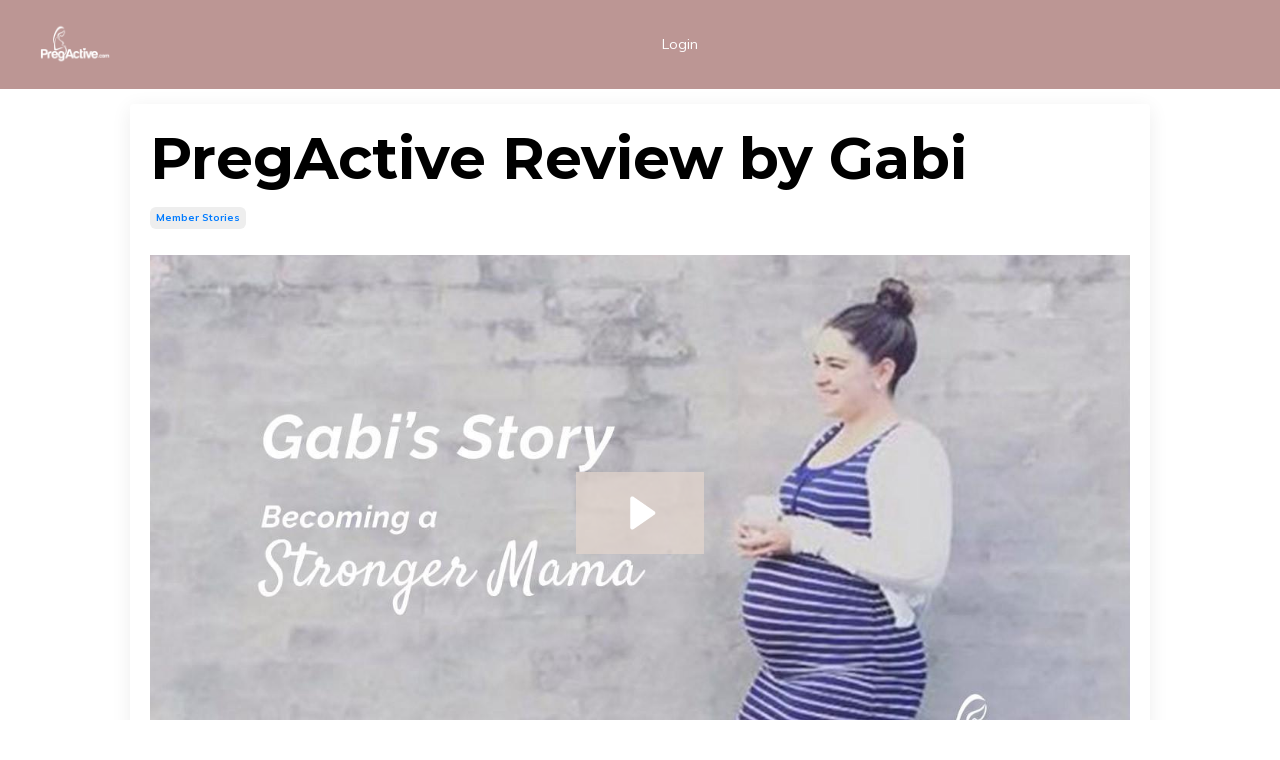

--- FILE ---
content_type: text/html; charset=utf-8
request_url: https://www.pregactive.com/blog/gabis-stronger-mama-story
body_size: 12840
content:
<!doctype html>
<html lang="en">
  <head>
    
              <meta name="csrf-param" content="authenticity_token">
              <meta name="csrf-token" content="B0xGS5R90xgRq2MKOjNR75Fh5eUOCDYl5YwXdTT7aqzMV4yKZPoyjE+3yj4V0wsDl9oYf8MMSk6QcJfauqZzMg==">
            
    <title>
      
        PregActive Review by Gabi
      
    </title>
    <meta charset="utf-8" />
    <meta http-equiv="x-ua-compatible" content="ie=edge, chrome=1">
    <meta name="viewport" content="width=device-width, initial-scale=1, shrink-to-fit=no">
    
      <meta name="description" content="PregActive Review by Gabi. Gabi is an inspiration to us all. Setting her mind to the #StrongerMamaChallenge and going strong. It wasn’t easy though, as it never" />
    
    <meta property="og:type" content="website">
<meta property="og:url" content="https://www.pregactive.com/blog/gabis-stronger-mama-story">
<meta name="twitter:card" content="summary_large_image">

<meta property="og:title" content="PregActive Review by Gabi">
<meta name="twitter:title" content="PregActive Review by Gabi">


<meta property="og:description" content="PregActive Review by Gabi. Gabi is an inspiration to us all. Setting her mind to the #StrongerMamaChallenge and going strong. It wasn’t easy though, as it never">
<meta name="twitter:description" content="PregActive Review by Gabi. Gabi is an inspiration to us all. Setting her mind to the #StrongerMamaChallenge and going strong. It wasn’t easy though, as it never">


<meta property="og:image" content="https://kajabi-storefronts-production.kajabi-cdn.com/kajabi-storefronts-production/sites/115370/images/1Ly2dY07Ri20a4oSxDcI_file.jpg">
<meta name="twitter:image" content="https://kajabi-storefronts-production.kajabi-cdn.com/kajabi-storefronts-production/sites/115370/images/1Ly2dY07Ri20a4oSxDcI_file.jpg">


    
      <link href="https://kajabi-storefronts-production.kajabi-cdn.com/kajabi-storefronts-production/sites/115370/images/2gTRIQcmTk2vYTyYZ1MV_PregActive_Workouts_for_Pregnancy_and_Mamas.jpg?v=2" rel="shortcut icon" />
    
    <link rel="canonical" href="https://www.pregactive.com/blog/gabis-stronger-mama-story" />

    <!-- Google Fonts ====================================================== -->
    <link rel="preconnect" href="https://fonts.gstatic.com" crossorigin>
    <link rel="stylesheet" media="print" onload="this.onload=null;this.removeAttribute(&#39;media&#39;);" type="text/css" href="//fonts.googleapis.com/css?family=Muli:400,700,400italic,700italic|Montserrat:400,700,400italic,700italic&amp;display=swap" />

    <!-- Kajabi CSS ======================================================== -->
    <link rel="stylesheet" media="print" onload="this.onload=null;this.removeAttribute(&#39;media&#39;);" type="text/css" href="https://kajabi-app-assets.kajabi-cdn.com/assets/core-0d125629e028a5a14579c81397830a1acd5cf5a9f3ec2d0de19efb9b0795fb03.css" />

    

    <!-- Font Awesome Icons -->
    <link rel="stylesheet" media="print" onload="this.onload=null;this.removeAttribute(&#39;media&#39;);" type="text/css" crossorigin="anonymous" href="https://use.fontawesome.com/releases/v5.15.2/css/all.css" />

    <link rel="stylesheet" media="screen" href="https://kajabi-storefronts-production.kajabi-cdn.com/kajabi-storefronts-production/themes/2154443051/assets/styles.css?1764633172352399" />

    <!-- Customer CSS ====================================================== -->
    <!-- If you're using custom css that affects the first render of the page, replace async_style_link below with styesheet_tag -->
    <link rel="stylesheet" media="print" onload="this.onload=null;this.removeAttribute(&#39;media&#39;);" type="text/css" href="https://kajabi-storefronts-production.kajabi-cdn.com/kajabi-storefronts-production/themes/2154443051/assets/overrides.css?1764633172352399" />
    <style>
  /* Custom CSS Added Via Theme Settings */
  /* This creates bigger spacing between the main navigation menu items */

.header__content--desktop .link-list__link {
margin-left: 20px !important;
margin-right: 20px !important;
}


/* This underlines the main navigation menu items when hovering over them */

.header a.link-list__link:hover {
text-decoration: underline !important;
}


/* This modifies the form fields to have squared edges and only show the bottom border */

.form-control {
border-radius: 0px !important;
border-left-width: 0px !important;
border-top-width: 0px !important;
border-right-width: 0px !important;
background-color: #ffffff00 !important;
border-color: #ACACAC !important;
}


/* This removes the shadow from the form button */

.form-btn {
-webkit-box-shadow: 0 0px 0px rgb(0 0 0 / 10%) !important;
box-shadow: 0 0px 0px rgb(0 0 0 / 10%) !important;
}


/* This removes the rounded corners of the filter field as seen on the Announcements and Blog Search Pages  */

.filter__field {
border-radius: 0px !important;
}


/* This removes the shadow from buttons throughout the site */

.btn {
-webkit-box-shadow: 0 0px 0px rgb(0 0 0 / 10%) !important;
box-shadow: 0 0px 0px rgb(0 0 0 / 10%) !important;
}


/* This modifies the accordions to only show the bottom border */

.block-type--accordion .block {
border-top: 0px !important;
border-left: 0px !important;
border-right: 0px !important;
}


/* This adds more spacing between the login page title and login form fields */

h1.auth__title { 
margin-bottom: 40px; !important;
}


/* This reduces the h1 font size of the blog post title on the blog feed page on desktop  */

@media (min-width: 768px) {
h1.blog-post-body__title {
font-size: 58px !important;
}
}

/* This moves the podcast intro section up higher so that it is behind the transparent header. Delete this code if not using a transparent header for the website theme */

.podcast-intro { 
margin-top: -80px !important;
padding-top: 80px !important;
}


/* This moves the coaching product hero section up higher so that it is behind the transparent header. Delete this code if not using a transparent header for the website theme */

.coaching-programs__container { 
margin-top: -94px !important;
}

.coaching-programs__header  {
padding-top: 94px !important;
}


/* This removes the rounded corners on the error prompt */

.parsley-errors-list {
border-radius: 0px !important;
}


/* This removes the rounded corners on alert messages */

.alert {
border-radius: 0px !important;
}


/* This modifies the colors on the red alert message */

.alert--danger {
border-color: #7D251C !important;
color: #7D251C !important;
background-color: RGBA(125, 37, 28, 0.15) !important;
}


</style>


    <!-- Kajabi Editor Only CSS ============================================ -->
    

    <!-- Header hook ======================================================= -->
    <link rel="alternate" type="application/rss+xml" title="Studio PregActive Pregnancy Fitness Blog" href="https://www.pregactive.com/blog.rss" /><script type="text/javascript">
  var Kajabi = Kajabi || {};
</script>
<script type="text/javascript">
  Kajabi.currentSiteUser = {
    "id" : "-1",
    "type" : "Guest",
    "contactId" : "",
  };
</script>
<script type="text/javascript">
  Kajabi.theme = {
    activeThemeName: "Taylor",
    previewThemeId: null,
    editor: false
  };
</script>
<meta name="turbo-prefetch" content="false">
<script type="text/javascript" charset="UTF-8" src="//cdn.cookie-script.com/s/f2a2aa337b4389706002fbdc34137a81.js"></script>

<!-- Google Tag Manager -->

<script>(function(w,d,s,l,i){w[l]=w[l]||[];w[l].push({'gtm.start':
new Date().getTime(),event:'gtm.js'});var f=d.getElementsByTagName(s)[0],
j=d.createElement(s),dl=l!='dataLayer'?'&l='+l:'';j.async=true;j.src=
'https://www.googletagmanager.com/gtm.js?id='+i+dl;f.parentNode.insertBefore(j,f);
})(window,document,'script','dataLayer','GTM-PK5V8T9');</script>
<!-- End Google Tag Manager --><script async src="https://www.googletagmanager.com/gtag/js?id=G-DL8T89FJWR"></script>
<script>
  window.dataLayer = window.dataLayer || [];
  function gtag(){dataLayer.push(arguments);}
  gtag('js', new Date());
  gtag('config', 'G-DL8T89FJWR');
</script>
<style type="text/css">
  #editor-overlay {
    display: none;
    border-color: #2E91FC;
    position: absolute;
    background-color: rgba(46,145,252,0.05);
    border-style: dashed;
    border-width: 3px;
    border-radius: 3px;
    pointer-events: none;
    cursor: pointer;
    z-index: 10000000000;
  }
  .editor-overlay-button {
    color: white;
    background: #2E91FC;
    border-radius: 2px;
    font-size: 13px;
    margin-inline-start: -24px;
    margin-block-start: -12px;
    padding-block: 3px;
    padding-inline: 10px;
    text-transform:uppercase;
    font-weight:bold;
    letter-spacing:1.5px;

    left: 50%;
    top: 50%;
    position: absolute;
  }
</style>
<script src="https://kajabi-app-assets.kajabi-cdn.com/vite/assets/track_analytics-999259ad.js" crossorigin="anonymous" type="module"></script><link rel="modulepreload" href="https://kajabi-app-assets.kajabi-cdn.com/vite/assets/stimulus-576c66eb.js" as="script" crossorigin="anonymous">
<link rel="modulepreload" href="https://kajabi-app-assets.kajabi-cdn.com/vite/assets/track_product_analytics-9c66ca0a.js" as="script" crossorigin="anonymous">
<link rel="modulepreload" href="https://kajabi-app-assets.kajabi-cdn.com/vite/assets/stimulus-e54d982b.js" as="script" crossorigin="anonymous">
<link rel="modulepreload" href="https://kajabi-app-assets.kajabi-cdn.com/vite/assets/trackProductAnalytics-3d5f89d8.js" as="script" crossorigin="anonymous">      <script type="text/javascript">
        if (typeof (window.rudderanalytics) === "undefined") {
          !function(){"use strict";window.RudderSnippetVersion="3.0.3";var sdkBaseUrl="https://cdn.rudderlabs.com/v3"
          ;var sdkName="rsa.min.js";var asyncScript=true;window.rudderAnalyticsBuildType="legacy",window.rudderanalytics=[]
          ;var e=["setDefaultInstanceKey","load","ready","page","track","identify","alias","group","reset","setAnonymousId","startSession","endSession","consent"]
          ;for(var n=0;n<e.length;n++){var t=e[n];window.rudderanalytics[t]=function(e){return function(){
          window.rudderanalytics.push([e].concat(Array.prototype.slice.call(arguments)))}}(t)}try{
          new Function('return import("")'),window.rudderAnalyticsBuildType="modern"}catch(a){}
          if(window.rudderAnalyticsMount=function(){
          "undefined"==typeof globalThis&&(Object.defineProperty(Object.prototype,"__globalThis_magic__",{get:function get(){
          return this},configurable:true}),__globalThis_magic__.globalThis=__globalThis_magic__,
          delete Object.prototype.__globalThis_magic__);var e=document.createElement("script")
          ;e.src="".concat(sdkBaseUrl,"/").concat(window.rudderAnalyticsBuildType,"/").concat(sdkName),e.async=asyncScript,
          document.head?document.head.appendChild(e):document.body.appendChild(e)
          },"undefined"==typeof Promise||"undefined"==typeof globalThis){var d=document.createElement("script")
          ;d.src="https://polyfill-fastly.io/v3/polyfill.min.js?version=3.111.0&features=Symbol%2CPromise&callback=rudderAnalyticsMount",
          d.async=asyncScript,document.head?document.head.appendChild(d):document.body.appendChild(d)}else{
          window.rudderAnalyticsMount()}window.rudderanalytics.load("2apYBMHHHWpiGqicceKmzPebApa","https://kajabiaarnyhwq.dataplane.rudderstack.com",{})}();
        }
      </script>
      <script type="text/javascript">
        if (typeof (window.rudderanalytics) !== "undefined") {
          rudderanalytics.page({"account_id":"102936","site_id":"115370"});
        }
      </script>
      <script type="text/javascript">
        if (typeof (window.rudderanalytics) !== "undefined") {
          (function () {
            function AnalyticsClickHandler (event) {
              const targetEl = event.target.closest('a') || event.target.closest('button');
              if (targetEl) {
                rudderanalytics.track('Site Link Clicked', Object.assign(
                  {"account_id":"102936","site_id":"115370"},
                  {
                    link_text: targetEl.textContent.trim(),
                    link_href: targetEl.href,
                    tag_name: targetEl.tagName,
                  }
                ));
              }
            };
            document.addEventListener('click', AnalyticsClickHandler);
          })();
        }
      </script>
<script>
!function(f,b,e,v,n,t,s){if(f.fbq)return;n=f.fbq=function(){n.callMethod?
n.callMethod.apply(n,arguments):n.queue.push(arguments)};if(!f._fbq)f._fbq=n;
n.push=n;n.loaded=!0;n.version='2.0';n.agent='plkajabi';n.queue=[];t=b.createElement(e);t.async=!0;
t.src=v;s=b.getElementsByTagName(e)[0];s.parentNode.insertBefore(t,s)}(window,
                                                                      document,'script','https://connect.facebook.net/en_US/fbevents.js');


fbq('init', '1753309434691609');
fbq('track', "PageView");</script>
<noscript><img height="1" width="1" style="display:none"
src="https://www.facebook.com/tr?id=1753309434691609&ev=PageView&noscript=1"
/></noscript>
<meta name='site_locale' content='en'><style type="text/css">
  /* Font Awesome 4 */
  .fa.fa-twitter{
    font-family:sans-serif;
  }
  .fa.fa-twitter::before{
    content:"𝕏";
    font-size:1.2em;
  }

  /* Font Awesome 5 */
  .fab.fa-twitter{
    font-family:sans-serif;
  }
  .fab.fa-twitter::before{
    content:"𝕏";
    font-size:1.2em;
  }
</style>
<link rel="stylesheet" href="https://cdn.jsdelivr.net/npm/@kajabi-ui/styles@1.0.4/dist/kajabi_products/kajabi_products.css" />
<script type="module" src="https://cdn.jsdelivr.net/npm/@pine-ds/core@3.14.0/dist/pine-core/pine-core.esm.js"></script>
<script nomodule src="https://cdn.jsdelivr.net/npm/@pine-ds/core@3.14.0/dist/pine-core/index.esm.js"></script>


  </head>

  <style>
  

  
    
      body {
        background-color: #ffffff;
      }
    
  
</style>

  <body id="encore-theme" class="background-light">
    


    <div id="section-header" data-section-id="header">

<style>
  /* Default Header Styles */
  .header {
    
      background-color: #bc9694;
    
    font-size: 14px;
  }
  .header a,
  .header a.link-list__link,
  .header a.link-list__link:hover,
  .header a.social-icons__icon,
  .header .user__login a,
  .header .dropdown__item a,
  .header .dropdown__trigger:hover {
    color: #ffffff;
  }
  .header .dropdown__trigger {
    color: #ffffff !important;
  }
  /* Mobile Header Styles */
  @media (max-width: 767px) {
    .header {
      
        background-color: #bc9694;
      
      font-size: 16px;
    }
    
      .header a,
      .header a.link-list__link,
      .header a.social-icons__icon,
      .header .dropdown__item a,
      .header .user__login a,
      .header a.link-list__link:hover,
      .header .dropdown__trigger:hover {
        color: #ffffff;
      }
      .header .dropdown__trigger {
        color: #ffffff !important;
      }
    
    .header .hamburger__slices .hamburger__slice {
      
        background-color: #ffffff;
      
    }
    
      .header a.link-list__link, .dropdown__item a, .header__content--mobile {
        text-align: left;
      }
    
    .header--overlay .header__content--mobile  {
      padding-bottom: 20px;
    }
  }
  /* Sticky Styles */
  
    .header.header--fixed {
      background-color: #bc9694;
      
        background-color: #bc9694;
      
      
        background-color: #bc9694;
      
    }
    
      .header.header--fixed a,
      .header.header--fixed a.link-list__link,
      .header.header--fixed a.link-list__link:hover,
      .header.header--fixed a.social-icons__icon,
      .header.header--fixed .dropdown__trigger:hover,
      .header.header--fixed .dropdown__item a,
      .header.header--fixed .user__login a {
        color: #ffffff;
      }
    
    
      .header.header--fixed .dropdown__trigger {
        color: #ffffff !important;
      }
    
    .header.header--fixed .hamburger__slice {
      
        background-color: #ffffff;
      
    }
  
</style>

<div class="hidden">
  
    
  
    
  
  
  
  
</div>

<header class="header header--overlay sticky   background-light " kjb-settings-id="sections_header_settings_background_color">
  <div class="hello-bars">
    
      
    
      
    
  </div>
  
    <div class="header__wrap">
      <div class="header__content header__content--desktop background-light">
        <div class="container header__container media justify-content-left">
          
            
                <style>
@media (min-width: 768px) {
  #block-1555988494486 {
    text-align: center;
  }
} 
</style>

<div 
  id="block-1555988494486" 
  class="header__block header__block--logo header__block--show header__switch-content " 
  kjb-settings-id="sections_header_blocks_1555988494486_settings_stretch"
  
>
  

<style>
  #block-1555988494486 {
    line-height: 1;
  }
  #block-1555988494486 .logo__image {
    display: block;
    width: 70px;
  }
  #block-1555988494486 .logo__text {
    color: #ffffff;
  }
</style>

<a class="logo" href="/">
  
    
      <img loading="auto" class="logo__image" alt="PregActive Pregnancy Health Fitness and Wellbeing" kjb-settings-id="sections_header_blocks_1555988494486_settings_logo" src="https://kajabi-storefronts-production.kajabi-cdn.com/kajabi-storefronts-production/file-uploads/themes/2154443051/settings_images/653b51b-5dde-aed5-c52-8332378c166_PregActive_Pregnancy_and_Postpartum_Fitness.png" />
    
  
</a>

</div>

              
          
            
                <style>
@media (min-width: 768px) {
  #block-1694752167270 {
    text-align: center;
  }
} 
</style>

<div 
  id="block-1694752167270" 
  class="header__block header__switch-content header__block--menu stretch" 
  kjb-settings-id="sections_header_blocks_1694752167270_settings_stretch"
  
>
  <div class="link-list justify-content-center" kjb-settings-id="sections_header_blocks_1694752167270_settings_menu">
  
    <a class="link-list__link" href="https://www.pregactive.com/login" >Login</a>
  
</div>

</div>

              
          
          
            <div class="hamburger hidden--desktop" kjb-settings-id="sections_header_settings_hamburger_color">
              <div class="hamburger__slices">
                <div class="hamburger__slice hamburger--slice-1"></div>
                <div class="hamburger__slice hamburger--slice-2"></div>
                <div class="hamburger__slice hamburger--slice-3"></div>
                <div class="hamburger__slice hamburger--slice-4"></div>
              </div>
            </div>
          
          
        </div>
      </div>
      <div class="header__content header__content--mobile">
        <div class="header__switch-content header__spacer"></div>
      </div>
    </div>
  
</header>

</div>
    <main>
      <div data-dynamic-sections=blog_post><div id="section-1599688991346" data-section-id="1599688991346"><style>
  
  .blog-post-body {
    background-color: #ffffff;
  }
  .blog-post-body .sizer {
    padding-top: 10px;
    padding-bottom: 0px;
  }
  .blog-post-body .container {
    max-width: calc(1260px + 10px + 10px);
    padding-right: 10px;
    padding-left: 10px;
  }
  .blog-post-body__panel {
    background-color: #ffffff;
    border-color: ;
    border-radius: 4px;
    border-style: none;
    border-width: 25px ;
  }
  .blog-post-body__title {
    color:  !important;
  }
  .blog-post-body__date {
    color: ;
  }
  .tag {
    color: #007bff;
    background-color: ;
  }
  .tag:hover {
    color: #007bff;
    background-color: ;
  }
  .blog-post-body__content {
    color: ;
  }
  @media (min-width: 768px) {
    
    .blog-post-body .sizer {
      padding-top: 0px;
      padding-bottom: 0px;
    }
    .blog-post-body .container {
      max-width: calc(1260px + 130px + 130px);
      padding-right: 130px;
      padding-left: 130px;
    }
  }
</style>

<section class="blog-post-body background-light" kjb-settings-id="sections_1599688991346_settings_background_color">
  <div class="sizer">
    
    <div class="container">
      <div class="row">
        
          <div class="col-lg-12">
        
          
            <div class="blog-post-body__panel box-shadow-medium background-light">
          
            
            <div class="blog-post-body__info">
              <h1 class="blog-post-body__title">PregActive Review by Gabi</h1>
              
                <span class="blog-post-body__tags" kjb-settings-id="sections_1599688991346_settings_show_tags">
                  
                    
                      <a class="tag" href="https://www.pregactive.com/blog?tag=member+stories">member stories</a>
                    
                  
                </span>
              
              
              
            </div>
            
              <div class="blog-post-body__media">
  
  
  <div class="video">
    <div class="video__wrapper">
      
<script>
  window._wq = window._wq || [];
  _wq.push({"lu00kxs4la": JSON.parse('{\"playerColor\":\"#e4d6cd\",\"stillUrl\":\"https://kajabi-storefronts-production.kajabi-cdn.com/kajabi-storefronts-production/blogs/24773/images/Z4L02oSXuOltkbe3z5bw_Gabi_becoming_a_stronger_mama.jpg\",\"resumable\":true,\"autoPlay\":false}')});
</script>

<script charset="ISO-8859-1" src="//fast.wistia.com/assets/external/E-v1.js" async></script>


<div class="kjb-video-responsive">
  <div id="wistia_lu00kxs4la"
    class="wistia_embed wistia_async_lu00kxs4la "
    data-track-progress=""
    data-tracked-percent="">&nbsp;</div>
</div>

    </div>
  </div>


</div>

            
            <div class="blog-post-body__content">
              <h1 style="font-size: 30px;">PregActive Review by Gabi</h1>
<p>Gabi is an inspiration to us all. Setting her mind to the Stronger Mama Challenge and going strong. It wasn't easy though, as it never is for us Mothers and finding that &lsquo;me-time&rsquo;.</p>
<p>Ready Gabi's story below as she write this to help not only inspire other Mothers, but also, and most importantly, be a role model for her two gorgeous girls.</p>
<h2 style="font-size: 20px;">Gabi's Stronger Mama Story</h2>
<p>Yay! I did it! I literally only missed one day of the whole four weeks but I'M SO FLIPPING PROUD OF MYSELF!</p>
<p>Just to let you in on a little bit of my exercise background; I grew up in a family that didn't exercise. My Mum has battled with her weight for as long as I can remember, always trying to get below a size 16, still to this day.</p>
<p>'In my household, exercise was mostly equated with being fat; you only exercised to lose weight'</p>
<p><img src="https://kajabi-storefronts-production.global.ssl.fastly.net/kajabi-storefronts-production/blogs/24773/images/MMCtYa6lQ8tvfq91mXf4_Gabi_s_story.jpg" width="389" height="219" style="display: block; margin-left: auto; margin-right: auto;" /></p>
<p>It's been a long journey for me to identify this unhealthy correlation between weight and exercise in my head and for so long I didn't realise that my aversion to exercise was about admitting to myself that I didn't like my body and was only moving it to get rid of half of it.</p>
<p>After I had my second baby, I came along to your classes, initially to lose weight (I know you want to laugh, go ahead; I'm laughing as I write this).</p>
<p>BUT your classes have helped me realise that:</p>
<ol>
<li>strength is more important;</li>
<li>muscles firing correctly (hello <a title="glutes exercises" href="https://en.wikipedia.org/wiki/Gluteal_muscles#:~:text=The%20gluteal%20muscles%20are%20a,and%20insert%20on%20the%20femur." target="_blank" rel="noopener noreferrer">glutes</a>!)</li>
<li>and repairing trauma to muscles that have stretched during <a title="pregnancy workouts at home" href="https://www.pregactive.com/pregnancy">pregnancy</a> / birth.</li>
</ol>
<h2 style="font-size: 20px;">NOT JUST GETTING SKINNY; Getting strong!</h2>
<p>Looking after your body not for results, but because you owe it to your body and your future self.</p>
<p>Around Week 3 of the <a title="Stronger Mama Challenge" href="https://www.pregactive.com/Stronger-Mama">Stronger Mama Challenge</a>, I weighed myself as a check mark (I weighed myself first thing on a Monday morning before breakfast each week) and I was disappointed to see the scales hadn't shifted since the week before.</p>
<p><strong>I was disappointed, absolutely.</strong></p>
<p>In my head, I have gone from doing next to zero exercise each week to six out of seven days; my body should be melting before my eyes according to my brain!</p>
<p>Needless to say, I had a really long battle with my head that day when it came to my standard daily workout time. I wasn't seeing the results I wanted and it didn't seem fair.</p>
<p><strong>But in that moment, I made a choice.</strong></p>
<p>I stepped off the scales, shoved them back under the bed (where I probably should have left them for the whole four weeks!) and pep-talked myself hard;</p>
<p><strong>"Girl, you're doing this for strength!</strong></p>
<p>You're doing it to change your 'exercise&nbsp;equals fat' mentality. You're changing it for your girls, who need to know that exercise is a normal and healthy part of life.</p>
<p>You're doing it to prove to yourself that you can. You're doing it for 'future you' who will thank 'present you' for taking care of your <a title="pelvic floor exercises" href="https://www.pregactive.com/blog?tag=pelvic+floor">pelvic floor</a> and abdominal muscles when you carry/birth your next baby. Now shut up with your whining and GET IT DONE."</p>
<p>So I did. I worked out with zero motivation and patted myself on the back.</p>
<p>COVID and working from home have been kind to me; I don't do early mornings and</p>
<p>I can't muster up the energy to workout after a long day so fitting the half hour workout into my lunch break/baby sleep time has been ideal.</p>
<h5>I've had a love/hate relationship with exercise for as long as I can remember.</h5>
<p>I'll be honest; I still don't love it, but this challenge has shown me that I can do it.</p>
<p>Even recently I had a sick baby during the day which rendered me stuck under cuddles on the couch during my workout time.</p>
<p>Realising that this was going to be the rest of my day, I settled in for the long haul.</p>
<p>I loved that I knew you would applaud my choice to be there for my family.</p>
<p>And forgo the exercise if that's what my body was telling me I needed to do and that.</p>
<p><strong>No Guilt</strong></p>
<p>There was no guilt attached to missing a workout or feeling the need to catch up.</p>
<p>So freeing considering we're Mums and schedule-interruptions are practically our bread and butter.</p>
<h5>Thanks so much for creating this program.</h5>
<p>I've honestly really enjoyed it and have found it to be the perfect balance between hard and helpful. I feel so much stronger (in my arms, hello yoga) and my body is so much more mobile now.</p>
<p><img src="https://kajabi-storefronts-production.global.ssl.fastly.net/kajabi-storefronts-production/blogs/24773/images/hCZjdHSVy1K2XKkUdVTA_Gabi_s_success_story.jpg" width="387" height="218" style="display: block; margin-left: auto; margin-right: auto;" /></p>
<p>I love that each session has a forced stretch (because, let's be honest, if it's not in there, it ain't getting done) and your calm and soothing voice makes those hard exercises that much more bearable.</p>
<p>Even my husband, who often works out in the gym at the same time I do, often replies "Thanks Kerryn!" to your inbuilt encouragement during the videos. Haha!</p>
<p>I thought you'd love to hear how you're helping change people's mindsets towards exercise. I'm betting I'm not the only one!</p>
<p>I'll definitely be on board for next month!</p>
<p>Love, <br />Gabs</p>
            </div>
            
            
            

          
            </div>
          
        </div>
        <style>
   .sidebar__panel {
     background-color: #ffffff;
     border-color: ;
     border-radius: 4px;
     border-style: none;
     border-width: 20px ;
   }
</style>

<div class="col-lg-3 sidebar__container--left  sidebar__container--hidden-desktop sidebar__container--hidden-mobile">
  <div class="sidebar" kjb-settings-id="sections_1599688991346_settings_show_sidebar">
    
      
        <div class="sidebar__block">
          
              
<div class="social-share-modal social-share-modal--1747618478981" data-social-share-modal="1747618478981">
  <div class="social-share-modal__backdrop" data-social-share-backdrop></div>
  <div class="social-share-modal__menu" data-social-share-menu>
    <div class="social-share-modal__label">
      Share to&hellip;
    </div>
    <ul class="social-share-modal__list">
      <li class="social-share-modal__item">
        <button class="social-share-modal__item-link" data-social-share-trigger="twitter">
          <i class="fab fa-twitter"></i>
          Share to Twitter
        </button>
      </li>
      <li class="social-share-modal__item">
        <button class="social-share-modal__item-link" data-social-share-trigger="facebook">
          <i class="fab fa-facebook-f"></i>
          Share to Facebook
        </button>
      </li>
      <li class="social-share-modal__item">
        <button class="social-share-modal__item-link" data-social-share-trigger="linkedin">
          <i class="fab fa-linkedin-in"></i>
          Share to LinkedIn
        </button>
      </li>
      <li class="social-share-modal__item social-share-modal__item--border-top">
        <button class="social-share-modal__item-link" data-social-share-trigger="email">
          <i class="fas fa-envelope"></i>
          Send as email
        </button>
      </li>
      <li class="social-share-modal__item">
        <button class="social-share-modal__item-link" data-social-share-trigger="copy">
          <i class="fas fa-link"></i>
          Copy link
        </button>
      </li>
    </ul>
  </div>
</div>

<div class="social-share social-share--1747618478981" data-social-share-block-container="1747618478981" kjb-settings-id="sections_1599688991346_blocks_1747618478981_settings_social_share">
  <div class="social-share__button" data-social-share-trigger="menu">
    






<style>
  #btn-1747618478981 {
    border-color: #007bff;
    border-radius: 0px;
    color: #ffffff;
    background-color: #007bff;
  }
  #btn-1747618478981.btn--outline {
    background: transparent;
    color: #007bff;
  }
</style>

<a
  id="btn-1747618478981"
  class="btn btn--solid btn--large btn--full"
  href=""
  
  
  kjb-settings-id="sections_1599688991346_blocks_1747618478981_settings_btn_background_color"
>Share on Social Media</a>

  </div>
</div>


            
        </div>
      
        <div class="sidebar__block">
          
              <style>
  .sidebar-search__icon i {
    color: ;
  }
  .sidebar-search--1600295460576 ::-webkit-input-placeholder {
    color: ;
  }
  .sidebar-search--1600295460576 ::-moz-placeholder {
    color: ;
  }
  .sidebar-search--1600295460576 :-ms-input-placeholder {
    color: ;
  }
  .sidebar-search--1600295460576 :-moz-placeholder {
    color: ;
  }
  .sidebar-search--1600295460576 .sidebar-search__input {
    color: ;
  }
</style>

<div class="sidebar-search sidebar-search--1600295460576" kjb-settings-id="sections_1599688991346_blocks_1600295460576_settings_search_text">
  <form class="sidebar-search__form" action="/blog/search" method="get" role="search">
    <span class="sidebar-search__icon"><i class="fa fa-search"></i></span>
    <input class="form-control sidebar-search__input" type="search" name="q" placeholder="Search Blog content ...">
  </form>
</div>

            
        </div>
      
        <div class="sidebar__block">
          
              <style>
  .sidebar-categories--1600295464514 {
    text-align: left;
  }
  .sidebar-categories--1600295464514 .sidebar-categories__title {
    color: ;
  }
  .sidebar-categories--1600295464514 .sidebar-categories__select {
    color:  !important;
  }
  .sidebar-categories--1600295464514 .sidebar-categories__link {
    color: ;
  }
  .sidebar-categories--1600295464514 .sidebar-categories__tag {
    color: ;
  }
</style>

<div class="sidebar-categories sidebar-categories--1600295464514">
  <p
    class="h5 sidebar-categories__title"
    kjb-settings-id="sections_1599688991346_blocks_1600295464514_settings_heading"
    
  >
    Categories
  </p>
  
    <a class="sidebar-categories__link" href="/blog" kjb-settings-id="sections_1599688991346_blocks_1600295464514_settings_all_tags">All Categories</a>
    
      
        <a class="sidebar-categories__tag" href="https://www.pregactive.com/blog?tag=birth+stories">birth stories</a>
      
    
      
        <a class="sidebar-categories__tag" href="https://www.pregactive.com/blog?tag=childbirth+education">childbirth education</a>
      
    
      
        <a class="sidebar-categories__tag" href="https://www.pregactive.com/blog?tag=diastasis+recti">diastasis recti</a>
      
    
      
        <a class="sidebar-categories__tag" href="https://www.pregactive.com/blog?tag=first+trimester+exercise">first trimester exercise</a>
      
    
      
        <a class="sidebar-categories__tag" href="https://www.pregactive.com/blog?tag=mama+stories">mama stories</a>
      
    
      
        <a class="sidebar-categories__tag" href="https://www.pregactive.com/blog?tag=member+stories">member stories</a>
      
    
      
        <a class="sidebar-categories__tag" href="https://www.pregactive.com/blog?tag=pelvic+floor">pelvic floor</a>
      
    
      
        <a class="sidebar-categories__tag" href="https://www.pregactive.com/blog?tag=planning+pregnancy">planning pregnancy</a>
      
    
      
        <a class="sidebar-categories__tag" href="https://www.pregactive.com/blog?tag=podcasts">podcasts</a>
      
    
      
        <a class="sidebar-categories__tag" href="https://www.pregactive.com/blog?tag=postpartum+exercise">postpartum exercise</a>
      
    
      
        <a class="sidebar-categories__tag" href="https://www.pregactive.com/blog?tag=postpartum+health">postpartum health</a>
      
    
      
        <a class="sidebar-categories__tag" href="https://www.pregactive.com/blog?tag=pregactive+news">pregactive news</a>
      
    
      
        <a class="sidebar-categories__tag" href="https://www.pregactive.com/blog?tag=pregactive+nutrition">pregactive nutrition</a>
      
    
      
        <a class="sidebar-categories__tag" href="https://www.pregactive.com/blog?tag=pregnancy+app">pregnancy app</a>
      
    
      
        <a class="sidebar-categories__tag" href="https://www.pregactive.com/blog?tag=prenatal+exercise">prenatal exercise</a>
      
    
      
        <a class="sidebar-categories__tag" href="https://www.pregactive.com/blog?tag=prenatal+fitness+certification">prenatal fitness certification</a>
      
    
      
        <a class="sidebar-categories__tag" href="https://www.pregactive.com/blog?tag=prenatal+health">prenatal health</a>
      
    
      
        <a class="sidebar-categories__tag" href="https://www.pregactive.com/blog?tag=prenatal+pilates">prenatal pilates</a>
      
    
      
        <a class="sidebar-categories__tag" href="https://www.pregactive.com/blog?tag=prenatal+yoga">prenatal yoga</a>
      
    
      
        <a class="sidebar-categories__tag" href="https://www.pregactive.com/blog?tag=second+trimester+exercise">second trimester exercise</a>
      
    
      
        <a class="sidebar-categories__tag" href="https://www.pregactive.com/blog?tag=third+trimester+exercise">third trimester exercise</a>
      
    
  
</div>

            
        </div>
      
        <div class="sidebar__block">
          
              
<style>
  .sidebar-instructor--1691994584329 {
    text-align: center;
  }
  .sidebar-instructor--1691994584329 .sidebar-instructor__heading {
    color: ;
  }
  .sidebar-instructor--1691994584329 .sidebar-instructor__name {
    color: ;
  }
  .sidebar-instructor--1691994584329 .sidebar-instructor__title {
    color: ;
  }
  .sidebar-instructor--1691994584329 .sidebar-instructor__bio {
    color: ;
  }
  
</style>

<div class="sidebar-instructor sidebar-instructor--1691994584329" kjb-settings-id="sections_1599688991346_blocks_1691994584329_settings_heading">
  
    <h6
      class="sidebar-instructor__heading"
      kjb-settings-id="sections_1599688991346_blocks_1691994584329_settings_heading"
      
    >
      Author
    </h6>
  
  
    
      <img loading="auto" class="sidebar-instructor__image" kjb-settings-id="sections_1599688991346_blocks_1691994584329_settings_image" alt="Kerryn Boyle Blog Posts" src="https://kajabi-storefronts-production.kajabi-cdn.com/kajabi-storefronts-production/file-uploads/themes/2154443051/settings_images/f523d62-3c7a-0ab3-be5-f78f0411458e_27b88441-b845-4bab-a129-8aa776928655.jpg" />
    
  
  
    <p class="h5 sidebar-instructor__name" kjb-settings-id="sections_1599688991346_blocks_1691994584329_settings_name">
      
        
          Kerryn Boyle
        
      
    </p>
  
  
    <p class="sidebar-instructor__title" kjb-settings-id="sections_1599688991346_blocks_1691994584329_settings_title">
      
        
          PregActive Founder
        
      
    </p>
  
  
    <p
      class="sidebar-instructor__bio"
      kjb-settings-id="sections_1599688991346_blocks_1691994584329_settings_bio"
      
    >
      I'm a proud mama and a prenatal exercise instructor and postpartum exercise specialist. I love being a mother, caring for others and the beauty of being pregnant. I am here to look after you while you workout at home!
    </p>
  
</div>

          
        </div>
      
    
  </div>
</div>

      </div>
    </div>
  </div>
</section>

</div><div id="section-1721944038497" data-section-id="1721944038497"><style>
  
  #section-1721944038497 .section__overlay {
    position: absolute;
    width: 100%;
    height: 100%;
    left: 0;
    top: 0;
    background-color: ;
  }
  #section-1721944038497 .sizer {
    padding-top: 20px;
    padding-bottom: 30px;
  }
  #section-1721944038497 .container {
    max-width: calc(1260px + 10px + 10px);
    padding-right: 10px;
    padding-left: 10px;
    
  }
  #section-1721944038497 .row {
    
  }
  #section-1721944038497 .container--full {
    width: 100%;
    max-width: calc(100% + 10px + 10px);
  }
  @media (min-width: 768px) {
    
    #section-1721944038497 .sizer {
      padding-top: 20px;
      padding-bottom: 40px;
    }
    #section-1721944038497 .container {
      max-width: calc(1260px + 40px + 40px);
      padding-right: 40px;
      padding-left: 40px;
    }
    #section-1721944038497 .container--full {
      max-width: calc(100% + 40px + 40px);
    }
  }
  
  
</style>


<section kjb-settings-id="sections_1721944038497_settings_background_color"
  class="section
  
  
   "
  data-reveal-event=""
  data-reveal-offset=""
  data-reveal-units="seconds">
  <div class="sizer ">
    
    <div class="section__overlay"></div>
    <div class="container ">
      <div class="row align-items-center justify-content-center">
        
          




<style>
  /* flush setting */
  
  
  /* margin settings */
  #block-1758244481147, [data-slick-id="1758244481147"] {
    margin-top: 0px;
    margin-right: 0px;
    margin-bottom: 0px;
    margin-left: 0px;
  }
  #block-1758244481147 .block, [data-slick-id="1758244481147"] .block {
    /* border settings */
    border: 4px  black;
    border-radius: 4px;
    

    /* background color */
    
      background-color: #fff;
    
    /* default padding for mobile */
    
      padding: 20px;
    
    
      padding: 20px;
    
    
      
        padding: 20px;
      
    
    /* mobile padding overrides */
    
    
      padding-top: 0px;
    
    
      padding-right: 0px;
    
    
      padding-bottom: 0px;
    
    
      padding-left: 0px;
    
  }

  @media (min-width: 768px) {
    /* desktop margin settings */
    #block-1758244481147, [data-slick-id="1758244481147"] {
      margin-top: 0px;
      margin-right: 0px;
      margin-bottom: 0px;
      margin-left: 0px;
    }
    #block-1758244481147 .block, [data-slick-id="1758244481147"] .block {
      /* default padding for desktop  */
      
        padding: 30px;
      
      
        
          padding: 30px;
        
      
      /* desktop padding overrides */
      
      
        padding-top: 0px;
      
      
        padding-right: 0px;
      
      
        padding-bottom: 0px;
      
      
        padding-left: 0px;
      
    }
  }
  /* mobile text align */
  @media (max-width: 767px) {
    #block-1758244481147, [data-slick-id="1758244481147"] {
      text-align: center;
    }
  }
</style>



<div
  id="block-1758244481147"
  class="
  block-type--pricing
  text-center
  col-4
  
  
  
    
  
  
  "
  
  data-reveal-event=""
  data-reveal-offset=""
  data-reveal-units="seconds"
  
    kjb-settings-id="sections_1721944038497_blocks_1758244481147_settings_width"
  
  
>
  <div class="block
    box-shadow-medium
     background-light"
    
      data-aos="none"
      data-aos-delay="0"
      data-aos-duration="0"
    
    
  >
    
    








 <style>
   /* Remove custom padding */
  #block-1758244481147 .block {
  padding: 0;
  }
  
  #block-1758244481147 .pricing__name {
    color: #2c3e50;
  }
  #block-1758244481147 .pricing__price {
    color: ;
  }
  
  /* Secondary CTA Button Styles */
  #block-1758244481147 .btn.secondary {
    margin-top: 10px;
    color: #ffffff;
    border-color: #474747;
    border-radius: 0px;
    background-color: #474747;
  }
  #block-1758244481147 .btn--outline.secondary {
    background: transparent;
    color: #474747;
  }
</style>



<div class="pricing">
  
    <img loading="auto" class="pricing__image" alt="Pregnancy fitness, workouts and exercise Programs" kjb-settings-id="sections_1721944038497_blocks_1758244481147_settings_image" src="https://kajabi-storefronts-production.kajabi-cdn.com/kajabi-storefronts-production/file-uploads/themes/2154443051/settings_images/484c843-c263-6cb0-0f03-b5efe170ee_68e7ff98-e55d-4dfc-a565-2122286dd51e.png" />
  
  <div class="pricing__body">
    
      <h4 
        class="pricing__name" 
        kjb-settings-id="sections_1721944038497_blocks_1758244481147_settings_name" 
        
      >
        Pregnancy Programs
      </h4>
    
    
    
        <p 
          class="pricing__heading" 
          kjb-settings-id="sections_1721944038497_blocks_1758244481147_settings_heading" 
          
        >
          Start with a 7 Day Free Trial
        </p>
    
    
    
      






<style>
  #block-1758244481147 .btn,
  [data-slick-id="1758244481147"] .block .btn {
    color: #ffffff;
    border-color: #007bff;
    border-radius: 0px;
    background-color: #007bff;
  }
  #block-1758244481147 .btn--outline,
  [data-slick-id="1758244481147"] .block .btn--outline {
    background: transparent;
    color: #007bff;
  }
</style>

<a class="btn btn--solid btn--medium btn--auto" href="https://www.pregactive.com/pregnancy"    kjb-settings-id="sections_1721944038497_blocks_1758244481147_settings_btn_background_color" role="button">
  See Pregnancy Programs
</a>


    
    
  </div>
</div>




  </div>
</div>


        
          




<style>
  /* flush setting */
  
  
  /* margin settings */
  #block-1758244655825, [data-slick-id="1758244655825"] {
    margin-top: 0px;
    margin-right: 0px;
    margin-bottom: 0px;
    margin-left: 0px;
  }
  #block-1758244655825 .block, [data-slick-id="1758244655825"] .block {
    /* border settings */
    border: 4px  black;
    border-radius: 4px;
    

    /* background color */
    
      background-color: #fff;
    
    /* default padding for mobile */
    
      padding: 20px;
    
    
      padding: 20px;
    
    
      
        padding: 20px;
      
    
    /* mobile padding overrides */
    
    
      padding-top: 0px;
    
    
      padding-right: 0px;
    
    
      padding-bottom: 0px;
    
    
      padding-left: 0px;
    
  }

  @media (min-width: 768px) {
    /* desktop margin settings */
    #block-1758244655825, [data-slick-id="1758244655825"] {
      margin-top: 0px;
      margin-right: 0px;
      margin-bottom: 0px;
      margin-left: 0px;
    }
    #block-1758244655825 .block, [data-slick-id="1758244655825"] .block {
      /* default padding for desktop  */
      
        padding: 30px;
      
      
        
          padding: 30px;
        
      
      /* desktop padding overrides */
      
      
        padding-top: 0px;
      
      
        padding-right: 0px;
      
      
        padding-bottom: 0px;
      
      
        padding-left: 0px;
      
    }
  }
  /* mobile text align */
  @media (max-width: 767px) {
    #block-1758244655825, [data-slick-id="1758244655825"] {
      text-align: center;
    }
  }
</style>



<div
  id="block-1758244655825"
  class="
  block-type--pricing
  text-center
  col-4
  
  
  
    
  
  
  "
  
  data-reveal-event=""
  data-reveal-offset=""
  data-reveal-units="seconds"
  
    kjb-settings-id="sections_1721944038497_blocks_1758244655825_settings_width"
  
  
>
  <div class="block
    box-shadow-medium
     background-light"
    
      data-aos="none"
      data-aos-delay="0"
      data-aos-duration="0"
    
    
  >
    
    








 <style>
   /* Remove custom padding */
  #block-1758244655825 .block {
  padding: 0;
  }
  
  #block-1758244655825 .pricing__name {
    color: #2c3e50;
  }
  #block-1758244655825 .pricing__price {
    color: ;
  }
  
  /* Secondary CTA Button Styles */
  #block-1758244655825 .btn.secondary {
    margin-top: 10px;
    color: #ffffff;
    border-color: #474747;
    border-radius: 0px;
    background-color: #474747;
  }
  #block-1758244655825 .btn--outline.secondary {
    background: transparent;
    color: #474747;
  }
</style>



<div class="pricing">
  
    <img loading="auto" class="pricing__image" alt="Postpartum fitness programs and exercises" kjb-settings-id="sections_1721944038497_blocks_1758244655825_settings_image" src="https://kajabi-storefronts-production.kajabi-cdn.com/kajabi-storefronts-production/file-uploads/themes/2154443051/settings_images/3ce6bdb-e136-73-318-bed675bfe_9d279b87-a62d-46e4-9dfb-d4aaad6f3d8d.jpg" />
  
  <div class="pricing__body">
    
      <h4 
        class="pricing__name" 
        kjb-settings-id="sections_1721944038497_blocks_1758244655825_settings_name" 
        
      >
        Postnatal Programs
      </h4>
    
    
    
        <p 
          class="pricing__heading" 
          kjb-settings-id="sections_1721944038497_blocks_1758244655825_settings_heading" 
          
        >
          Start with a 7 Day Free Trial
        </p>
    
    
    
      






<style>
  #block-1758244655825 .btn,
  [data-slick-id="1758244655825"] .block .btn {
    color: #ffffff;
    border-color: #007bff;
    border-radius: 0px;
    background-color: #007bff;
  }
  #block-1758244655825 .btn--outline,
  [data-slick-id="1758244655825"] .block .btn--outline {
    background: transparent;
    color: #007bff;
  }
</style>

<a class="btn btn--solid btn--medium btn--auto" href="https://www.pregactive.com/Online-Postpartum-Fitness-Classes-Workouts-Exercises"    kjb-settings-id="sections_1721944038497_blocks_1758244655825_settings_btn_background_color" role="button">
  See Postnatal Programs
</a>


    
    
  </div>
</div>




  </div>
</div>


        
          




<style>
  /* flush setting */
  
  
  /* margin settings */
  #block-1760391265150, [data-slick-id="1760391265150"] {
    margin-top: 0px;
    margin-right: 0px;
    margin-bottom: 0px;
    margin-left: 0px;
  }
  #block-1760391265150 .block, [data-slick-id="1760391265150"] .block {
    /* border settings */
    border: 4px  black;
    border-radius: 4px;
    

    /* background color */
    
      background-color: #fff;
    
    /* default padding for mobile */
    
      padding: 20px;
    
    
      padding: 20px;
    
    
      
        padding: 20px;
      
    
    /* mobile padding overrides */
    
    
      padding-top: 0px;
    
    
      padding-right: 0px;
    
    
      padding-bottom: 0px;
    
    
      padding-left: 0px;
    
  }

  @media (min-width: 768px) {
    /* desktop margin settings */
    #block-1760391265150, [data-slick-id="1760391265150"] {
      margin-top: 0px;
      margin-right: 0px;
      margin-bottom: 0px;
      margin-left: 0px;
    }
    #block-1760391265150 .block, [data-slick-id="1760391265150"] .block {
      /* default padding for desktop  */
      
        padding: 30px;
      
      
        
          padding: 30px;
        
      
      /* desktop padding overrides */
      
      
        padding-top: 0px;
      
      
        padding-right: 0px;
      
      
        padding-bottom: 0px;
      
      
        padding-left: 0px;
      
    }
  }
  /* mobile text align */
  @media (max-width: 767px) {
    #block-1760391265150, [data-slick-id="1760391265150"] {
      text-align: center;
    }
  }
</style>



<div
  id="block-1760391265150"
  class="
  block-type--pricing
  text-center
  col-4
  
  
  
    
  
  
  "
  
  data-reveal-event=""
  data-reveal-offset=""
  data-reveal-units="seconds"
  
    kjb-settings-id="sections_1721944038497_blocks_1760391265150_settings_width"
  
  
>
  <div class="block
    box-shadow-medium
     background-light"
    
      data-aos="none"
      data-aos-delay="0"
      data-aos-duration="0"
    
    
  >
    
    








 <style>
   /* Remove custom padding */
  #block-1760391265150 .block {
  padding: 0;
  }
  
  #block-1760391265150 .pricing__name {
    color: #2c3e50;
  }
  #block-1760391265150 .pricing__price {
    color: ;
  }
  
  /* Secondary CTA Button Styles */
  #block-1760391265150 .btn.secondary {
    margin-top: 10px;
    color: #ffffff;
    border-color: #474747;
    border-radius: 0px;
    background-color: #474747;
  }
  #block-1760391265150 .btn--outline.secondary {
    background: transparent;
    color: #474747;
  }
</style>



<div class="pricing">
  
    <img loading="auto" class="pricing__image" alt="Prenatal Fitness Trainer Certification and Course" kjb-settings-id="sections_1721944038497_blocks_1760391265150_settings_image" src="https://kajabi-storefronts-production.kajabi-cdn.com/kajabi-storefronts-production/file-uploads/themes/2154443051/settings_images/38f313-64e0-382-f6f-b41541335c5_d1f21dfb-f4e3-4625-bc44-80f45e831027.png" />
  
  <div class="pricing__body">
    
      <h4 
        class="pricing__name" 
        kjb-settings-id="sections_1721944038497_blocks_1760391265150_settings_name" 
        
      >
        Prenatal Fitness Trainer Certification
      </h4>
    
    
    
        <p 
          class="pricing__heading" 
          kjb-settings-id="sections_1721944038497_blocks_1760391265150_settings_heading" 
          
        >
          35% Off. Limited time only.
        </p>
    
    
    
      






<style>
  #block-1760391265150 .btn,
  [data-slick-id="1760391265150"] .block .btn {
    color: #ffffff;
    border-color: #007bff;
    border-radius: 0px;
    background-color: #007bff;
  }
  #block-1760391265150 .btn--outline,
  [data-slick-id="1760391265150"] .block .btn--outline {
    background: transparent;
    color: #007bff;
  }
</style>

<a class="btn btn--solid btn--medium btn--auto" href="https://www.pregactive.com/Prenatal-Fitness-Course"    kjb-settings-id="sections_1721944038497_blocks_1760391265150_settings_btn_background_color" role="button">
  See Instructor Course
</a>


    
    
  </div>
</div>




  </div>
</div>


        
      </div>
    </div>
  </div>
</section>
</div></div>
    </main>
    <div id="section-footer" data-section-id="footer">
  <style>
    #section-footer {
      -webkit-box-flex: 1;
      -ms-flex-positive: 1;
      flex-grow: 1;
      display: -webkit-box;
      display: -ms-flexbox;
      display: flex;
    }
    .footer {
      -webkit-box-flex: 1;
      -ms-flex-positive: 1;
      flex-grow: 1;
    }
  </style>

<style>
  .footer {
    background-color: #bc9694;
  }
  .footer, .footer__block {
    font-size: 14px;
    color: #ffffff;
  }
  .footer .logo__text {
    color: ;
  }
  .footer .link-list__links {
    width: 100%;
  }
  .footer a.link-list__link {
    color: #ffffff;
  }
  .footer .link-list__link:hover {
    color: #ffffff;
  }
  .copyright {
    color: ;
  }
  @media (min-width: 768px) {
    .footer, .footer__block {
      font-size: 14px;
    }
  }
  .powered-by a {
    color: #898989 !important;
  }
  
    .powered-by {
      text-align: center;
      padding-top: 0;
    }
  
</style>

<footer class="footer footer--stacked  background-light  " kjb-settings-id="sections_footer_settings_background_color">
  <div class="footer__content">
    <div class="container footer__container media">
      
        
            <div 
  id="block-1555988525205" 
  class="footer__block "
  
>
  <span class="copyright" kjb-settings-id="sections_footer_blocks_1555988525205_settings_copyright" role="presentation">
  &copy; 2026 PregActive. All Rights Reserved.
</span>

</div>

          
      
        
            




<style>
  /* flush setting */
  
  
  /* margin settings */
  #block-1719536198827, [data-slick-id="1719536198827"] {
    margin-top: 0px;
    margin-right: 0px;
    margin-bottom: 0px;
    margin-left: 0px;
  }
  #block-1719536198827 .block, [data-slick-id="1719536198827"] .block {
    /* border settings */
    border: 4px  black;
    border-radius: 4px;
    

    /* background color */
    
      background-color: ;
    
    /* default padding for mobile */
    
      padding: 20px;
    
    
      padding: 20px;
    
    
      
        padding: 20px;
      
    
    /* mobile padding overrides */
    
    
      padding-top: 0px;
    
    
      padding-right: 0px;
    
    
      padding-bottom: 0px;
    
    
      padding-left: 0px;
    
  }

  @media (min-width: 768px) {
    /* desktop margin settings */
    #block-1719536198827, [data-slick-id="1719536198827"] {
      margin-top: 0px;
      margin-right: 0px;
      margin-bottom: 0px;
      margin-left: 0px;
    }
    #block-1719536198827 .block, [data-slick-id="1719536198827"] .block {
      /* default padding for desktop  */
      
        padding: 30px;
      
      
        
          padding: 30px;
        
      
      /* desktop padding overrides */
      
      
        padding-top: 0px;
      
      
        padding-right: 0px;
      
      
        padding-bottom: 0px;
      
      
        padding-left: 0px;
      
    }
  }
  /* mobile text align */
  @media (max-width: 767px) {
    #block-1719536198827, [data-slick-id="1719536198827"] {
      text-align: center;
    }
  }
</style>



<div
  id="block-1719536198827"
  class="
  block-type--link_list
  text-right
  col-
  
  
  
  
  "
  
  data-reveal-event=""
  data-reveal-offset=""
  data-reveal-units=""
  
    kjb-settings-id="sections_footer_blocks_1719536198827_settings_width"
  
  
>
  <div class="block
    box-shadow-
    "
    
      data-aos="-"
      data-aos-delay=""
      data-aos-duration=""
    
    
  >
    
    <style>
  #block-1719536198827 .link-list__title {
    color: ;
  }
  #block-1719536198827 .link-list__link {
    color: ;
  }
</style>



<div class="link-list link-list--row link-list--desktop-right link-list--mobile-center">
  
  <div class="link-list__links" kjb-settings-id="sections_footer_blocks_1719536198827_settings_menu">
    
      <a class="link-list__link" href="https://www.pregactive.com/contact" >Contact</a>
    
      <a class="link-list__link" href="https://www.pregactive.com/about-pregactive" >About</a>
    
      <a class="link-list__link" href="https://www.pregactive.com/pages/terms" >TOS</a>
    
      <a class="link-list__link" href="https://www.pregactive.com/support-and-faq" >FAQ</a>
    
      <a class="link-list__link" href="https://www.pregactive.com/pages/privacy-policy" >Privacy</a>
    
      <a class="link-list__link" href="https://www.pregactive.com/Prenatal-Fitness-Course" >Trainer Certification</a>
    
      <a class="link-list__link" href="https://www.pregactive.com/pregactive-affiliate-program" >Affiliate Program</a>
    
  </div>
</div>

  </div>
</div>


          
      
    </div>
    

  </div>

</footer>

</div>
    <div id="section-exit_pop" data-section-id="exit_pop"><style>
  #exit-pop .modal__content {
    background: ;
  }
  
</style>






</div>
    <div id="section-two_step" data-section-id="two_step"><style>
  #two-step .modal__content {
    background: ;
  }
  
</style>

<div class="modal two-step" id="two-step" kjb-settings-id="sections_two_step_settings_two_step_edit">
  <div class="modal__content background-unrecognized">
    <div class="close-x">
      <div class="close-x__part"></div>
      <div class="close-x__part"></div>
    </div>
    <div class="modal__body row text- align-items-start justify-content-left">
      
         
              




<style>
  /* flush setting */
  
  
  /* margin settings */
  #block-1585757540189, [data-slick-id="1585757540189"] {
    margin-top: 0px;
    margin-right: 0px;
    margin-bottom: 0px;
    margin-left: 0px;
  }
  #block-1585757540189 .block, [data-slick-id="1585757540189"] .block {
    /* border settings */
    border: 4px none black;
    border-radius: 4px;
    

    /* background color */
    
    /* default padding for mobile */
    
    
    
    /* mobile padding overrides */
    
      padding: 0;
    
    
    
    
    
  }

  @media (min-width: 768px) {
    /* desktop margin settings */
    #block-1585757540189, [data-slick-id="1585757540189"] {
      margin-top: 0px;
      margin-right: 0px;
      margin-bottom: 0px;
      margin-left: 0px;
    }
    #block-1585757540189 .block, [data-slick-id="1585757540189"] .block {
      /* default padding for desktop  */
      
      
      /* desktop padding overrides */
      
        padding: 0;
      
      
      
      
      
    }
  }
  /* mobile text align */
  @media (max-width: 767px) {
    #block-1585757540189, [data-slick-id="1585757540189"] {
      text-align: ;
    }
  }
</style>



<div
  id="block-1585757540189"
  class="
  block-type--image
  text-
  col-12
  
  
  
  
  "
  
  data-reveal-event=""
  data-reveal-offset=""
  data-reveal-units=""
  
    kjb-settings-id="sections_two_step_blocks_1585757540189_settings_width"
  
  
>
  <div class="block
    box-shadow-none
    "
    
      data-aos="-"
      data-aos-delay=""
      data-aos-duration=""
    
    
  >
    
    

<style>
  #block-1585757540189 .block,
  [data-slick-id="1585757540189"] .block {
    display: flex;
    justify-content: flex-start;
  }
  #block-1585757540189 .image,
  [data-slick-id="1585757540189"] .image {
    width: 100%;
    overflow: hidden;
    
    border-radius: 4px;
    
  }
  #block-1585757540189 .image__image,
  [data-slick-id="1585757540189"] .image__image {
    width: 100%;
    
  }
  #block-1585757540189 .image__overlay,
  [data-slick-id="1585757540189"] .image__overlay {
    
      opacity: 0;
    
    background-color: #fff;
    border-radius: 4px;
    
  }
  
  #block-1585757540189 .image__overlay-text,
  [data-slick-id="1585757540189"] .image__overlay-text {
    color:  !important;
  }
  @media (min-width: 768px) {
    #block-1585757540189 .block,
    [data-slick-id="1585757540189"] .block {
        display: flex;
        justify-content: flex-start;
    }
    #block-1585757540189 .image__overlay,
    [data-slick-id="1585757540189"] .image__overlay {
      
        opacity: 0;
      
    }
    #block-1585757540189 .image__overlay:hover {
      opacity: 1;
    }
  }
  
</style>

<div class="image">
  
    
        <img loading="auto" class="image__image" alt="" kjb-settings-id="sections_two_step_blocks_1585757540189_settings_image" src="https://kajabi-storefronts-production.kajabi-cdn.com/kajabi-storefronts-production/themes/2154443051/assets/placeholder.png?1764633172352399" />
    
    
  
</div>

  </div>
</div>


            
      
         
              




<style>
  /* flush setting */
  
  
  /* margin settings */
  #block-1585757543890, [data-slick-id="1585757543890"] {
    margin-top: 0px;
    margin-right: 0px;
    margin-bottom: 0px;
    margin-left: 0px;
  }
  #block-1585757543890 .block, [data-slick-id="1585757543890"] .block {
    /* border settings */
    border: 4px none black;
    border-radius: 4px;
    

    /* background color */
    
    /* default padding for mobile */
    
    
    
    /* mobile padding overrides */
    
    
    
    
    
  }

  @media (min-width: 768px) {
    /* desktop margin settings */
    #block-1585757543890, [data-slick-id="1585757543890"] {
      margin-top: 0px;
      margin-right: 0px;
      margin-bottom: 0px;
      margin-left: 0px;
    }
    #block-1585757543890 .block, [data-slick-id="1585757543890"] .block {
      /* default padding for desktop  */
      
      
      /* desktop padding overrides */
      
      
      
      
      
    }
  }
  /* mobile text align */
  @media (max-width: 767px) {
    #block-1585757543890, [data-slick-id="1585757543890"] {
      text-align: center;
    }
  }
</style>



<div
  id="block-1585757543890"
  class="
  block-type--form
  text-center
  col-12
  
  
  
  
  "
  
  data-reveal-event=""
  data-reveal-offset=""
  data-reveal-units=""
  
    kjb-settings-id="sections_two_step_blocks_1585757543890_settings_width"
  
  
>
  <div class="block
    box-shadow-none
    "
    
      data-aos="-"
      data-aos-delay=""
      data-aos-duration=""
    
    
  >
    
    








<style>
  #block-1585757543890 .form-btn {
    border-color: #474747;
    border-radius: 0px;
    background: #474747;
    color: #ffffff;
  }
  #block-1585757543890 .btn--outline {
    color: #474747;
    background: transparent;
  }
  #block-1585757543890 .disclaimer-text {
    font-size: 16px;
    margin-top: 1.25rem;
    margin-bottom: 0;
    color: #888;
  }
</style>



<div class="form">
  <div
    kjb-settings-id="sections_two_step_blocks_1585757543890_settings_text"
    
  >
    <h4>Join Our Free Trial</h4>
<p>Get started today before this once in a lifetime opportunity expires.</p>
  </div>
  
    
  
</div>

  </div>
</div>


          
      
    </div>
  </div>
</div>



</div>
    <!-- Javascripts ======================================================= -->
<script src="https://kajabi-app-assets.kajabi-cdn.com/assets/encore_core-9ce78559ea26ee857d48a83ffa8868fa1d6e0743c6da46efe11250e7119cfb8d.js"></script>
<script src="https://kajabi-storefronts-production.kajabi-cdn.com/kajabi-storefronts-production/themes/2154443051/assets/scripts.js?1764633172352399"></script>



<!-- Customer JS ======================================================= -->
<script>
  /* Custom JS Added Via Theme Settings */
  /* Javascript code goes here */
</script>


  </body>
</html>